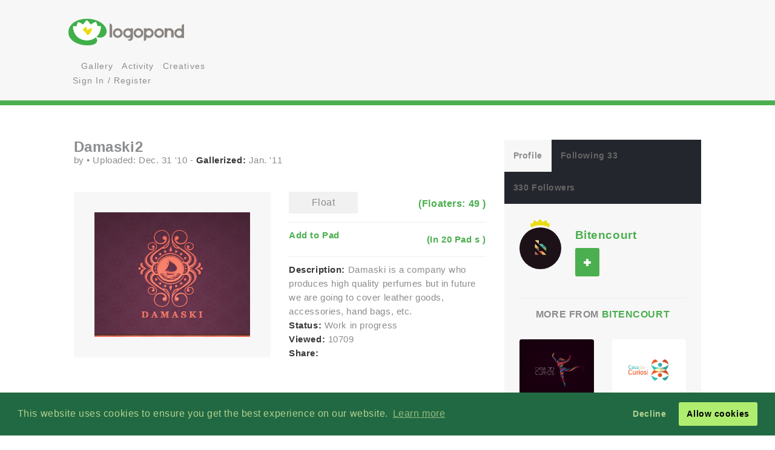

--- FILE ---
content_type: text/html; charset=UTF-8
request_url: https://logopond.com/Bitencourt/showcase/detail/124542
body_size: 9987
content:
<!DOCTYPE HTML PUBLIC "-//W3C//DTD HTML 4.01 Transitional//EN"
"//www.w3.org/TR/html4/loose.dtd">
<html>
	<head>
		<meta charset='utf-8'>
		<meta name="viewport" content="width=device-width, initial-scale=1">
		<meta name="google-site-verification" content="e5nE-5DSpDOKpZyHjcmoOKUbKfu9xg7uGC1D4GbbYi8" />
		<meta property="og:title" content="Damaski2" />
		<meta property="og:image" content="/logos/ec755282dff50585440bd7c9dda46867.png" />
          <meta property="og:description" content="" /> 
		<title>Logopond - Logo, Brand &amp; Identity Inspiration (Damaski2)</title>
		<script src="https://code.jquery.com/jquery-1.12.4.js"></script>
		<script type="text/javascript" src="https://code.jquery.com/ui/1.12.1/jquery-ui.js"></script>
		<script type="text/javascript" src="/assets/js/bootstrap.js"></script>
		<script type="text/javascript" src="/assets/js/mentions.js"></script>
		<script type="text/javascript" src="/assets/js/ajax_request.js"></script>
        		<script src="//m.servedby-buysellads.com/monetization.js" type="text/javascript"></script>

		<script type="text/javascript" src="//s7.addthis.com/js/300/addthis_widget.js#pubid=logopond"></script> 
		<script type="text/javascript">
	(function(){
		var bsa_optimize=document.createElement('script');
		bsa_optimize.type='text/javascript';
		bsa_optimize.async=true;
		bsa_optimize.src='https://cdn4.buysellads.net/pub/logopond.js?'+(new Date()-new Date()%600000);
		(document.getElementsByTagName('head')[0]||document.getElementsByTagName('body')[0]).appendChild(bsa_optimize);
	})();
</script>
        
        
		<link href='/assets/css/overrides.css' rel='stylesheet' media='all'  type='text/css'>
<script src="https://kit.fontawesome.com/e9599bc00c.js"></script>		<link rel="image_src" href="/logos/ec755282dff50585440bd7c9dda46867.png" />
	
     </head>
	<body>
	<script> 
(function(){
  if(typeof _bsa !== 'undefined' && _bsa) {
    _bsa.init('stickybox', 'CK7D4277', 'placement:logopondcom');
    _bsa.init('flexbar', 'CKYDL2QU', 'placement:logopondcom');
  }
})();
</script>
		<header>
			<section class="large-11 medium-10 tween-10 small-10 large-centered medium-centered tween-centered small-centered row">
				<div class="medium-4 mleft tween-12 tleft">
					<h1 class="large-2 medium-12 tween-6 lleft tleft small-12">
						<a href='https://logopond.com/' class="lleft mleft tleft sleft">
							Home
						</a>
					</h1>
					<div id="main_nav" class="large-4 medium-12 tween-6 lleft mclear tleft small-12">
						<ul class="mains">
						<li class="menu lleft mleft tleft sleft">
				<a href="/search">
					<i class="fa fa-search" aria-hidden="true"></i>
				</a>
			</li>
			<li class="lleft mleft tleft sleft navsearch" id="panelThatSlides" style="display:none;">
				<form name="Search" method="GET" action="https://logopond.com/search/" >
					<label id="contentThatFades" class="lleft mleft tleft">
						<input type="text" name="terms" id="search" placeholder="Search..." value="" />
						<input type="hidden" name="searchtype" value="tag" />
					</label>
				</form>
			</li>
			<li class="menu lleft mleft tleft sleft">
				<a href='https://logopond.com/gallery/list/?gallery=featured&filter=' class=" " >
					Gallery
				</a>
			</li>
			<li class="menu lleft mleft tleft sleft">
				<a href='https://logopond.com/activity/list/' class="">
					Activity
				</a>
			</li>
			<li class="menu lleft mleft tleft sleft">
				<a href='https://logopond.com/creatives/list/?filter=all' class="">
					Creatives
				</a>
			</li>
						<li class="menu lleft mleft tleft sleft">
				<a href='https://logopond.com/auth/login'>
					<i class="fa fa-unlock" aria-hidden="true"></i> Sign In / Register
				</a>
							</li>
								</div>
					<div class="mcreatespaceclear tcreatespaceclear screatespaceclear">
					</div>
				</div>
				<div class="tcreatespace">
				</div>
				<div class="large-6 medium-8 lright mright tween-centered">
					
<!-- /8691100/Logopond_S2S_Leaderboard_ROS_ATF -->
<div id="bsa-zone_1578955643228-0_123456" style="z-index:500; text-align:right;"></div>


<div id="carbon-block"></div>

<script>
  fetch(new Request("https://pagead2.googlesyndication.com/pagead/js/adsbygoogle.js", { method: 'HEAD', mode: 'no-cors'})).then(function(response) {
    return true;
  }).catch(function(e) {
    var carbonScript = document.createElement("script");
    carbonScript.src = "//cdn.carbonads.com/carbon.js?serve=CE7DT2QN&placement=logopondcom";
    carbonScript.id = "_carbonads_js";
    document.getElementById("carbon-block").appendChild(carbonScript);
  });
</script>
				</div>
				<div class="clearer ">
				</div>
			</section>
		</header>
		<div class="clearer">
		</div>
		
		<!-- detail squeeze test -->
		
		<div class="detailsqueeze large-centered">
			
			<!--  -->
			
			<section class="large-8 medium-10 tween-10  small-10 large-centered medium-centered tween-centered small-centered">
				<div class="clearer">
									</div>
				
				<!--   -->
				
				<div class="large-8 medium-8 tween-7 small-12 lcolumns mcolumns tcolumns ">
					
     <div class="lcreatespace mcreatespace tcreatespace screatespace">
     </div>
     
     <!-------------------------------------           logo info          ----------------------------------------------------------------->
     
     <div id="logo_info_title" class="pushtop">
         
          <div class="detail_header large-12 medium-12 tween-12 small-12">
               <h2>
                    Damaski2               </h2>
               <p>
                    by
                    <a href="https://logopond.com//profile/" title="">
                                             </a>
                    &bull; Uploaded:
                    Dec. 31 '10                     <!-- gallery -->
                    
                                        - <span class="stardetail "></span>
                    <strong>Gallerized:</strong>
                    Jan. '11                                    </p>
          </div>
          
          <!-------------------------------------           logo display info          ----------------------------------------------------------------->
          
          <div class="large-6 medium-6 tween-12 small-12  lleft lcolumn_left mcolumn_left ">
                
                              <img title="Damaski2" src="/logos/ec755282dff50585440bd7c9dda46867.png" alt="ec755282dff50585440bd7c9dda46867.png" class="swapper at_include" />
               
               <!-------------------------------------        variations        ----------------------------------------------------------------->
               
               <div class="large-12 medium-12 tween-12 small-12   detail_variations row">
                    <div class="row">
                                             </div>
               </div>
          </div>
          
          <!-------------------------------------           logo detail info          ----------------------------------------------------------------->
          
          <div class="large-6 medium-6 tween-12 small-12 lcolumn_right mcolumn_right hook">
               
               <!-- float -->
               
               <div id="float_124542" class="float_124542 row">
               
                              <div class="boat deactive floatondetail" onclick="float(124542, , 's')">
                    <i class="far fa-life-ring" ></i> Float
               </div>
               <a class="txtright lright mright tright sright" href="https://logopond.com//showcase/floaters/124542">
                    <b>(Floaters:
                         49                         )</b>
               </a>
                             
               </div>
                <p class="clearer"></p>
               
               <!-- add to pad -->
               
               <p id="addpad_124542" class="pad row  clearer">
                                        <a href="javascript:void(0)" onclick="showpadlist(124542, )" class="lleft mleft sleft ">
                         <b><i class="fa fa-archive" aria-hidden="true"></i> Add to Pad</b>
                    </a>
                    <a class="txtright lright mright tright sright" href="https://logopond.com//showcase/pads/124542">
                         <b>(In
                              20                              Pad
                              s                              )</b>
                    </a>
                                   <div id="padlistcontainer" class="clearer">
               </div>
               </p>
               
               <!-- description -->
               <p >
                                        <strong>Description:</strong>
                    Damaski is a company who produces high quality perfumes but in future we are going to cover leather goods, accessories, hand bags, etc.                                        
                    <!-- website -->
                    
                                                            <br>
                                        
                    <!-- status -->
                    
                    <strong>Status: </strong>
                    Work in progress                    <br>
                    <strong>Viewed:</strong>
                    10709                    
                    <!-- tags -->
                    
                                        <br>
                    <!-- share -->
                    
                    <strong class="lleft mleft sleft">Share: &nbsp;</strong>
                    <span class="addthis_sharing_toolbox ">
                    </span>
               <div class="clearer">
               </div>
               </p>
          </div>
     </div>
     <div class="lcreatespaceclear mcreatespaceclear tcreatespaceclear screatespaceclear">
     </div>
<div class="commentors pushtop">
          <h3 class="linebehind pushbottom"><span>Lets Discuss</span></h3>
                    <a name="254012">
          </a>
          <div id="s_254012" class="comments good">
               <div class="large-2 medium-3 tween-3 lcolumns mcolumns tcolumns">
                    <a href="https://logopond.com/ori/profile/46015">
                         <img class="gravatar" src="//www.gravatar.com/avatar.php?gravatar_id=d41d8cd98f00b204e9800998ecf8427e&amp;size=75&amp;default=https://logopond.com/img/logopondgravatar.gif&amp;border=fff"  width="75" height="75" />                    </a>
               </div>
               <div class="large-10 lcolumns mcolumns medium-9 tcolumns tween-9">
                    <a class="author_name lleft mleft" href="https://logopond.com/ori/profile/46015">
                         ori                         <small>
                         Dec. 31 '10                          </small>
                    </a>
                    <div class="smaller lleft mleft">
                                             </div>
                    <div class="clearer">
                    </div>
                    <p id="com_254012" class="olderreaders">
                         man. i dont like. I LOVE IT! AWESOME                    </p>
                    <small>
                    <a href="javascript:void(0)" class="lcolumns lright" onclick="insertText('comments', ' @ori ');">Reply</a>
                    </small>
                    <div id="floatcom_254012" class="float_com254012">
                                                  <div class="left mleft tleft sleft">
                              
                               <div class="boatcom deactive floatondetail" onclick="floatcom(254012, , 'icon')">
          <i class="far fa-life-ring"></i></div>
                           
                         </div>
                                                                      </div>
               </div>
               <div class="clearer">
               </div>
          </div>
                    <a name="254019">
          </a>
          <div id="s_254019" class="comments good">
               <div class="large-2 medium-3 tween-3 lcolumns mcolumns tcolumns">
                    <a href="https://logopond.com/LadyGrey/profile/46320">
                         			<div class="featured_crown_site"></div>
		<img class="gravatar" src="https://logopond.com/avatar/46320/NEW_1.png" width="75" height="75"  alt="46320" />                    </a>
               </div>
               <div class="large-10 lcolumns mcolumns medium-9 tcolumns tween-9">
                    <a class="author_name lleft mleft" href="https://logopond.com/LadyGrey/profile/46320">
                         LadyGrey                         <small>
                         Dec. 31 '10                          </small>
                    </a>
                    <div class="smaller lleft mleft">
                                             </div>
                    <div class="clearer">
                    </div>
                    <p id="com_254019" class="olderreaders">
                         This is very delicate work*I like it) very like                    </p>
                    <small>
                    <a href="javascript:void(0)" class="lcolumns lright" onclick="insertText('comments', ' @LadyGrey ');">Reply</a>
                    </small>
                    <div id="floatcom_254019" class="float_com254019">
                                                  <div class="left mleft tleft sleft">
                              
                               <div class="boatcom deactive floatondetail" onclick="floatcom(254019, , 'icon')">
          <i class="far fa-life-ring"></i></div>
                           
                         </div>
                                                                      </div>
               </div>
               <div class="clearer">
               </div>
          </div>
                    <a name="254020">
          </a>
          <div id="s_254020" class="comments good">
               <div class="large-2 medium-3 tween-3 lcolumns mcolumns tcolumns">
                    <a href="https://logopond.com/bitencourt/profile/27699">
                         			<div class="featured_crown_site"></div>
		<img class="gravatar" src="https://logopond.com/avatar/27699/Breno5.jpg" width="75" height="75"  alt="27699" />                    </a>
               </div>
               <div class="large-10 lcolumns mcolumns medium-9 tcolumns tween-9">
                    <a class="author_name lleft mleft" href="https://logopond.com/bitencourt/profile/27699">
                         bitencourt                         <small>
                         Dec. 31 '10                          </small>
                    </a>
                    <div class="smaller lleft mleft">
                                             </div>
                    <div class="clearer">
                    </div>
                    <p id="com_254020" class="olderreaders">
                         Thanks a lot thisGuy and LadyGrey! I'm glad you like that! :)                    </p>
                    <small>
                    <a href="javascript:void(0)" class="lcolumns lright" onclick="insertText('comments', ' @bitencourt ');">Reply</a>
                    </small>
                    <div id="floatcom_254020" class="float_com254020">
                                                  <div class="left mleft tleft sleft">
                              
                               <div class="boatcom deactive floatondetail" onclick="floatcom(254020, , 'icon')">
          <i class="far fa-life-ring"></i></div>
                           
                         </div>
                                                                      </div>
               </div>
               <div class="clearer">
               </div>
          </div>
                    <a name="254027">
          </a>
          <div id="s_254027" class="comments good">
               <div class="large-2 medium-3 tween-3 lcolumns mcolumns tcolumns">
                    <a href="https://logopond.com/brandsimplicity/profile/5359">
                         			<div class="featured_crown_site"></div>
		<img class="gravatar" src="https://logopond.com/avatar/5359/mylogosmllpond.jpg" width="75" height="75"  alt="5359" />                    </a>
               </div>
               <div class="large-10 lcolumns mcolumns medium-9 tcolumns tween-9">
                    <a class="author_name lleft mleft" href="https://logopond.com/brandsimplicity/profile/5359">
                         brandsimplicity                         <small>
                         Dec. 31 '10                          </small>
                    </a>
                    <div class="smaller lleft mleft">
                                             </div>
                    <div class="clearer">
                    </div>
                    <p id="com_254027" class="olderreaders">
                         Breno, this one is stunning:)                    </p>
                    <small>
                    <a href="javascript:void(0)" class="lcolumns lright" onclick="insertText('comments', ' @brandsimplicity ');">Reply</a>
                    </small>
                    <div id="floatcom_254027" class="float_com254027">
                                                  <div class="left mleft tleft sleft">
                              
                               <div class="boatcom deactive floatondetail" onclick="floatcom(254027, , 'icon')">
          <i class="far fa-life-ring"></i></div>
                           
                         </div>
                                                                      </div>
               </div>
               <div class="clearer">
               </div>
          </div>
                    <a name="254041">
          </a>
          <div id="s_254041" class="comments good">
               <div class="large-2 medium-3 tween-3 lcolumns mcolumns tcolumns">
                    <a href="https://logopond.com/bitencourt/profile/27699">
                         			<div class="featured_crown_site"></div>
		<img class="gravatar" src="https://logopond.com/avatar/27699/Breno5.jpg" width="75" height="75"  alt="27699" />                    </a>
               </div>
               <div class="large-10 lcolumns mcolumns medium-9 tcolumns tween-9">
                    <a class="author_name lleft mleft" href="https://logopond.com/bitencourt/profile/27699">
                         bitencourt                         <small>
                         Jan. 01 '11                          </small>
                    </a>
                    <div class="smaller lleft mleft">
                                             </div>
                    <div class="clearer">
                    </div>
                    <p id="com_254041" class="olderreaders">
                         Thanks Marchinko, I'm glad you like it :)                    </p>
                    <small>
                    <a href="javascript:void(0)" class="lcolumns lright" onclick="insertText('comments', ' @bitencourt ');">Reply</a>
                    </small>
                    <div id="floatcom_254041" class="float_com254041">
                                                  <div class="left mleft tleft sleft">
                              
                               <div class="boatcom deactive floatondetail" onclick="floatcom(254041, , 'icon')">
          <i class="far fa-life-ring"></i></div>
                           
                         </div>
                                                                      </div>
               </div>
               <div class="clearer">
               </div>
          </div>
                    <a name="254046">
          </a>
          <div id="s_254046" class="comments good">
               <div class="large-2 medium-3 tween-3 lcolumns mcolumns tcolumns">
                    <a href="https://logopond.com/leonardoprause/profile/45881">
                         <img class="gravatar" src="https://logopond.com/avatar/45881/mylogo.jpg" width="75" height="75"  alt="45881" />                    </a>
               </div>
               <div class="large-10 lcolumns mcolumns medium-9 tcolumns tween-9">
                    <a class="author_name lleft mleft" href="https://logopond.com/leonardoprause/profile/45881">
                         leonardoprause                         <small>
                         Jan. 01 '11                          </small>
                    </a>
                    <div class="smaller lleft mleft">
                                             </div>
                    <div class="clearer">
                    </div>
                    <p id="com_254046" class="olderreaders">
                         very delicate, I liked! congrats Breno                    </p>
                    <small>
                    <a href="javascript:void(0)" class="lcolumns lright" onclick="insertText('comments', ' @leonardoprause ');">Reply</a>
                    </small>
                    <div id="floatcom_254046" class="float_com254046">
                                                  <div class="left mleft tleft sleft">
                              
                               <div class="boatcom deactive floatondetail" onclick="floatcom(254046, , 'icon')">
          <i class="far fa-life-ring"></i></div>
                           
                         </div>
                                                                      </div>
               </div>
               <div class="clearer">
               </div>
          </div>
                    <a name="254117">
          </a>
          <div id="s_254117" class="comments good">
               <div class="large-2 medium-3 tween-3 lcolumns mcolumns tcolumns">
                    <a href="https://logopond.com/sbj/profile/28887">
                         <img class="gravatar" src="https://logopond.com/avatar/28887/sbj-icon-png.png" width="75" height="75"  alt="28887" />                    </a>
               </div>
               <div class="large-10 lcolumns mcolumns medium-9 tcolumns tween-9">
                    <a class="author_name lleft mleft" href="https://logopond.com/sbj/profile/28887">
                         sbj                         <small>
                         Jan. 02 '11                          </small>
                    </a>
                    <div class="smaller lleft mleft">
                                             </div>
                    <div class="clearer">
                    </div>
                    <p id="com_254117" class="olderreaders">
                         like the details :)                    </p>
                    <small>
                    <a href="javascript:void(0)" class="lcolumns lright" onclick="insertText('comments', ' @sbj ');">Reply</a>
                    </small>
                    <div id="floatcom_254117" class="float_com254117">
                                                  <div class="left mleft tleft sleft">
                              
                               <div class="boatcom deactive floatondetail" onclick="floatcom(254117, , 'icon')">
          <i class="far fa-life-ring"></i></div>
                           
                         </div>
                                                                      </div>
               </div>
               <div class="clearer">
               </div>
          </div>
                    <a name="254698">
          </a>
          <div id="s_254698" class="comments good">
               <div class="large-2 medium-3 tween-3 lcolumns mcolumns tcolumns">
                    <a href="https://logopond.com/bitencourt/profile/27699">
                         			<div class="featured_crown_site"></div>
		<img class="gravatar" src="https://logopond.com/avatar/27699/Breno5.jpg" width="75" height="75"  alt="27699" />                    </a>
               </div>
               <div class="large-10 lcolumns mcolumns medium-9 tcolumns tween-9">
                    <a class="author_name lleft mleft" href="https://logopond.com/bitencourt/profile/27699">
                         bitencourt                         <small>
                         Jan. 06 '11                          </small>
                    </a>
                    <div class="smaller lleft mleft">
                                             </div>
                    <div class="clearer">
                    </div>
                    <p id="com_254698" class="olderreaders">
                         Thanks guys! :)                    </p>
                    <small>
                    <a href="javascript:void(0)" class="lcolumns lright" onclick="insertText('comments', ' @bitencourt ');">Reply</a>
                    </small>
                    <div id="floatcom_254698" class="float_com254698">
                                                  <div class="left mleft tleft sleft">
                              
                               <div class="boatcom deactive floatondetail" onclick="floatcom(254698, , 'icon')">
          <i class="far fa-life-ring"></i></div>
                           
                         </div>
                                                                      </div>
               </div>
               <div class="clearer">
               </div>
          </div>
                    <a name="254700">
          </a>
          <div id="s_254700" class="comments good">
               <div class="large-2 medium-3 tween-3 lcolumns mcolumns tcolumns">
                    <a href="https://logopond.com/milou/profile/21710">
                         			<div class="featured_crown_site"></div>
		<img class="gravatar" src="https://logopond.com/avatar/21710/av2.png" width="75" height="75"  alt="21710" />                    </a>
               </div>
               <div class="large-10 lcolumns mcolumns medium-9 tcolumns tween-9">
                    <a class="author_name lleft mleft" href="https://logopond.com/milou/profile/21710">
                         milou                         <small>
                         Jan. 06 '11                          </small>
                    </a>
                    <div class="smaller lleft mleft">
                                             </div>
                    <div class="clearer">
                    </div>
                    <p id="com_254700" class="olderreaders">
                         Breno is in the house.                    </p>
                    <small>
                    <a href="javascript:void(0)" class="lcolumns lright" onclick="insertText('comments', ' @milou ');">Reply</a>
                    </small>
                    <div id="floatcom_254700" class="float_com254700">
                                                  <div class="left mleft tleft sleft">
                              
                               <div class="boatcom deactive floatondetail" onclick="floatcom(254700, , 'icon')">
          <i class="far fa-life-ring"></i></div>
                           
                         </div>
                                                                      </div>
               </div>
               <div class="clearer">
               </div>
          </div>
                    <a name="254704">
          </a>
          <div id="s_254704" class="comments good">
               <div class="large-2 medium-3 tween-3 lcolumns mcolumns tcolumns">
                    <a href="https://logopond.com/lumo/profile/35726">
                         <img class="gravatar" src="https://logopond.com/avatar/35726/avater.png" width="75" height="75"  alt="35726" />                    </a>
               </div>
               <div class="large-10 lcolumns mcolumns medium-9 tcolumns tween-9">
                    <a class="author_name lleft mleft" href="https://logopond.com/lumo/profile/35726">
                         lumo                         <small>
                         Jan. 06 '11                          </small>
                    </a>
                    <div class="smaller lleft mleft">
                                             </div>
                    <div class="clearer">
                    </div>
                    <p id="com_254704" class="olderreaders">
                         spot on.                    </p>
                    <small>
                    <a href="javascript:void(0)" class="lcolumns lright" onclick="insertText('comments', ' @lumo ');">Reply</a>
                    </small>
                    <div id="floatcom_254704" class="float_com254704">
                                                  <div class="left mleft tleft sleft">
                              
                               <div class="boatcom deactive floatondetail" onclick="floatcom(254704, , 'icon')">
          <i class="far fa-life-ring"></i></div>
                           
                         </div>
                                                                      </div>
               </div>
               <div class="clearer">
               </div>
          </div>
                    <a name="254748">
          </a>
          <div id="s_254748" class="comments good">
               <div class="large-2 medium-3 tween-3 lcolumns mcolumns tcolumns">
                    <a href="https://logopond.com/bitencourt/profile/27699">
                         			<div class="featured_crown_site"></div>
		<img class="gravatar" src="https://logopond.com/avatar/27699/Breno5.jpg" width="75" height="75"  alt="27699" />                    </a>
               </div>
               <div class="large-10 lcolumns mcolumns medium-9 tcolumns tween-9">
                    <a class="author_name lleft mleft" href="https://logopond.com/bitencourt/profile/27699">
                         bitencourt                         <small>
                         Jan. 06 '11                          </small>
                    </a>
                    <div class="smaller lleft mleft">
                                             </div>
                    <div class="clearer">
                    </div>
                    <p id="com_254748" class="olderreaders">
                         Thanks James and Milosz :) - This proposal needs some feedback, please guys.                    </p>
                    <small>
                    <a href="javascript:void(0)" class="lcolumns lright" onclick="insertText('comments', ' @bitencourt ');">Reply</a>
                    </small>
                    <div id="floatcom_254748" class="float_com254748">
                                                  <div class="left mleft tleft sleft">
                              
                               <div class="boatcom deactive floatondetail" onclick="floatcom(254748, , 'icon')">
          <i class="far fa-life-ring"></i></div>
                           
                         </div>
                                                                      </div>
               </div>
               <div class="clearer">
               </div>
          </div>
                    <a name="254850">
          </a>
          <div id="s_254850" class="comments good">
               <div class="large-2 medium-3 tween-3 lcolumns mcolumns tcolumns">
                    <a href="https://logopond.com/Rokac/profile/26493">
                         			<div class="featured_crown_site"></div>
		<img class="gravatar" src="https://logopond.com/avatar/26493/Rokac_Logo_Update_Avatar.png" width="75" height="75"  alt="26493" />                    </a>
               </div>
               <div class="large-10 lcolumns mcolumns medium-9 tcolumns tween-9">
                    <a class="author_name lleft mleft" href="https://logopond.com/Rokac/profile/26493">
                         Rokac                         <small>
                         Jan. 07 '11                          </small>
                    </a>
                    <div class="smaller lleft mleft">
                                             </div>
                    <div class="clearer">
                    </div>
                    <p id="com_254850" class="olderreaders">
                         Very nice solution Breno. I prefer this version.                     </p>
                    <small>
                    <a href="javascript:void(0)" class="lcolumns lright" onclick="insertText('comments', ' @Rokac ');">Reply</a>
                    </small>
                    <div id="floatcom_254850" class="float_com254850">
                                                  <div class="left mleft tleft sleft">
                              
                               <div class="boatcom deactive floatondetail" onclick="floatcom(254850, , 'icon')">
          <i class="far fa-life-ring"></i></div>
                           
                         </div>
                                                                      </div>
               </div>
               <div class="clearer">
               </div>
          </div>
                    <a name="254904">
          </a>
          <div id="s_254904" class="comments good">
               <div class="large-2 medium-3 tween-3 lcolumns mcolumns tcolumns">
                    <a href="https://logopond.com/bitencourt/profile/27699">
                         			<div class="featured_crown_site"></div>
		<img class="gravatar" src="https://logopond.com/avatar/27699/Breno5.jpg" width="75" height="75"  alt="27699" />                    </a>
               </div>
               <div class="large-10 lcolumns mcolumns medium-9 tcolumns tween-9">
                    <a class="author_name lleft mleft" href="https://logopond.com/bitencourt/profile/27699">
                         bitencourt                         <small>
                         Jan. 07 '11                          </small>
                    </a>
                    <div class="smaller lleft mleft">
                                             </div>
                    <div class="clearer">
                    </div>
                    <p id="com_254904" class="olderreaders">
                         Thanks Roko! :)                    </p>
                    <small>
                    <a href="javascript:void(0)" class="lcolumns lright" onclick="insertText('comments', ' @bitencourt ');">Reply</a>
                    </small>
                    <div id="floatcom_254904" class="float_com254904">
                                                  <div class="left mleft tleft sleft">
                              
                               <div class="boatcom deactive floatondetail" onclick="floatcom(254904, , 'icon')">
          <i class="far fa-life-ring"></i></div>
                           
                         </div>
                                                                      </div>
               </div>
               <div class="clearer">
               </div>
          </div>
                    <a name="254905">
          </a>
          <div id="s_254905" class="comments good">
               <div class="large-2 medium-3 tween-3 lcolumns mcolumns tcolumns">
                    <a href="https://logopond.com/AlexWende/profile/8274">
                         			<div class="featured_crown_site"></div>
		<img class="gravatar" src="https://logopond.com/avatar/8274/AlexWende_4.gif" width="75" height="75"  alt="8274" />                    </a>
               </div>
               <div class="large-10 lcolumns mcolumns medium-9 tcolumns tween-9">
                    <a class="author_name lleft mleft" href="https://logopond.com/AlexWende/profile/8274">
                         AlexWende                         <small>
                         Jan. 07 '11                          </small>
                    </a>
                    <div class="smaller lleft mleft">
                                             </div>
                    <div class="clearer">
                    </div>
                    <p id="com_254905" class="olderreaders">
                         wow man, your stuff is amazing lately! I prefer this one :)                    </p>
                    <small>
                    <a href="javascript:void(0)" class="lcolumns lright" onclick="insertText('comments', ' @AlexWende ');">Reply</a>
                    </small>
                    <div id="floatcom_254905" class="float_com254905">
                                                  <div class="left mleft tleft sleft">
                              
                               <div class="boatcom deactive floatondetail" onclick="floatcom(254905, , 'icon')">
          <i class="far fa-life-ring"></i></div>
                           
                         </div>
                                                                      </div>
               </div>
               <div class="clearer">
               </div>
          </div>
                    <a name="254914">
          </a>
          <div id="s_254914" class="comments good">
               <div class="large-2 medium-3 tween-3 lcolumns mcolumns tcolumns">
                    <a href="https://logopond.com/bitencourt/profile/27699">
                         			<div class="featured_crown_site"></div>
		<img class="gravatar" src="https://logopond.com/avatar/27699/Breno5.jpg" width="75" height="75"  alt="27699" />                    </a>
               </div>
               <div class="large-10 lcolumns mcolumns medium-9 tcolumns tween-9">
                    <a class="author_name lleft mleft" href="https://logopond.com/bitencourt/profile/27699">
                         bitencourt                         <small>
                         Jan. 07 '11                          </small>
                    </a>
                    <div class="smaller lleft mleft">
                                             </div>
                    <div class="clearer">
                    </div>
                    <p id="com_254914" class="olderreaders">
                         Thanks Alex! means a lot!                    </p>
                    <small>
                    <a href="javascript:void(0)" class="lcolumns lright" onclick="insertText('comments', ' @bitencourt ');">Reply</a>
                    </small>
                    <div id="floatcom_254914" class="float_com254914">
                                                  <div class="left mleft tleft sleft">
                              
                               <div class="boatcom deactive floatondetail" onclick="floatcom(254914, , 'icon')">
          <i class="far fa-life-ring"></i></div>
                           
                         </div>
                                                                      </div>
               </div>
               <div class="clearer">
               </div>
          </div>
                    <a name="255177">
          </a>
          <div id="s_255177" class="comments good">
               <div class="large-2 medium-3 tween-3 lcolumns mcolumns tcolumns">
                    <a href="https://logopond.com/hertzpectiv/profile/40061">
                         <img class="gravatar" src="https://logopond.com/avatar/40061/hw_logo_avatar.jpg" width="75" height="75"  alt="40061" />                    </a>
               </div>
               <div class="large-10 lcolumns mcolumns medium-9 tcolumns tween-9">
                    <a class="author_name lleft mleft" href="https://logopond.com/hertzpectiv/profile/40061">
                         hertzpectiv                         <small>
                         Jan. 10 '11                          </small>
                    </a>
                    <div class="smaller lleft mleft">
                                             </div>
                    <div class="clearer">
                    </div>
                    <p id="com_255177" class="olderreaders">
                         high quality indeed                    </p>
                    <small>
                    <a href="javascript:void(0)" class="lcolumns lright" onclick="insertText('comments', ' @hertzpectiv ');">Reply</a>
                    </small>
                    <div id="floatcom_255177" class="float_com255177">
                                                  <div class="left mleft tleft sleft">
                              
                               <div class="boatcom deactive floatondetail" onclick="floatcom(255177, , 'icon')">
          <i class="far fa-life-ring"></i></div>
                           
                         </div>
                                                                      </div>
               </div>
               <div class="clearer">
               </div>
          </div>
                    <a name="255265">
          </a>
          <div id="s_255265" class="comments good">
               <div class="large-2 medium-3 tween-3 lcolumns mcolumns tcolumns">
                    <a href="https://logopond.com/bitencourt/profile/27699">
                         			<div class="featured_crown_site"></div>
		<img class="gravatar" src="https://logopond.com/avatar/27699/Breno5.jpg" width="75" height="75"  alt="27699" />                    </a>
               </div>
               <div class="large-10 lcolumns mcolumns medium-9 tcolumns tween-9">
                    <a class="author_name lleft mleft" href="https://logopond.com/bitencourt/profile/27699">
                         bitencourt                         <small>
                         Jan. 11 '11                          </small>
                    </a>
                    <div class="smaller lleft mleft">
                                             </div>
                    <div class="clearer">
                    </div>
                    <p id="com_255265" class="olderreaders">
                         Thanks, that means a lot Hertz! :)                    </p>
                    <small>
                    <a href="javascript:void(0)" class="lcolumns lright" onclick="insertText('comments', ' @bitencourt ');">Reply</a>
                    </small>
                    <div id="floatcom_255265" class="float_com255265">
                                                  <div class="left mleft tleft sleft">
                              
                               <div class="boatcom deactive floatondetail" onclick="floatcom(255265, , 'icon')">
          <i class="far fa-life-ring"></i></div>
                           
                         </div>
                                                                      </div>
               </div>
               <div class="clearer">
               </div>
          </div>
                    <a name="256616">
          </a>
          <div id="s_256616" class="comments good">
               <div class="large-2 medium-3 tween-3 lcolumns mcolumns tcolumns">
                    <a href="https://logopond.com/barbararocas/profile/47258">
                         <img class="gravatar" src="https://logopond.com/avatar/47258/892055532ab0162eb760ba3a9dc1aef2.png" width="75" height="75"  alt="47258" />                    </a>
               </div>
               <div class="large-10 lcolumns mcolumns medium-9 tcolumns tween-9">
                    <a class="author_name lleft mleft" href="https://logopond.com/barbararocas/profile/47258">
                         barbararocas                         <small>
                         Jan. 19 '11                          </small>
                    </a>
                    <div class="smaller lleft mleft">
                                             </div>
                    <div class="clearer">
                    </div>
                    <p id="com_256616" class="olderreaders">
                         Totally seeing this on leather goods :) Such a nice design.                    </p>
                    <small>
                    <a href="javascript:void(0)" class="lcolumns lright" onclick="insertText('comments', ' @barbararocas ');">Reply</a>
                    </small>
                    <div id="floatcom_256616" class="float_com256616">
                                                  <div class="left mleft tleft sleft">
                              
                               <div class="boatcom deactive floatondetail" onclick="floatcom(256616, , 'icon')">
          <i class="far fa-life-ring"></i></div>
                           
                         </div>
                                                                      </div>
               </div>
               <div class="clearer">
               </div>
          </div>
                    <a name="256702">
          </a>
          <div id="s_256702" class="comments good">
               <div class="large-2 medium-3 tween-3 lcolumns mcolumns tcolumns">
                    <a href="https://logopond.com/bitencourt/profile/27699">
                         			<div class="featured_crown_site"></div>
		<img class="gravatar" src="https://logopond.com/avatar/27699/Breno5.jpg" width="75" height="75"  alt="27699" />                    </a>
               </div>
               <div class="large-10 lcolumns mcolumns medium-9 tcolumns tween-9">
                    <a class="author_name lleft mleft" href="https://logopond.com/bitencourt/profile/27699">
                         bitencourt                         <small>
                         Jan. 20 '11                          </small>
                    </a>
                    <div class="smaller lleft mleft">
                                             </div>
                    <div class="clearer">
                    </div>
                    <p id="com_256702" class="olderreaders">
                         Thanks Barbara! :)                    </p>
                    <small>
                    <a href="javascript:void(0)" class="lcolumns lright" onclick="insertText('comments', ' @bitencourt ');">Reply</a>
                    </small>
                    <div id="floatcom_256702" class="float_com256702">
                                                  <div class="left mleft tleft sleft">
                              
                               <div class="boatcom deactive floatondetail" onclick="floatcom(256702, , 'icon')">
          <i class="far fa-life-ring"></i></div>
                           
                         </div>
                                                                      </div>
               </div>
               <div class="clearer">
               </div>
          </div>
                    <a name="290334">
          </a>
          <div id="s_290334" class="comments good">
               <div class="large-2 medium-3 tween-3 lcolumns mcolumns tcolumns">
                    <a href="https://logopond.com/hitbyreindeer/profile/21289">
                         <img class="gravatar" src="https://logopond.com/avatar/21289/reno-gif-animado-20s.gif" width="75" height="75"  alt="21289" />                    </a>
               </div>
               <div class="large-10 lcolumns mcolumns medium-9 tcolumns tween-9">
                    <a class="author_name lleft mleft" href="https://logopond.com/hitbyreindeer/profile/21289">
                         hitbyreindeer                         <small>
                         Jul. 15 '11                          </small>
                    </a>
                    <div class="smaller lleft mleft">
                                             </div>
                    <div class="clearer">
                    </div>
                    <p id="com_290334" class="olderreaders">
                         wonderful design, you can see class in every detail :)                    </p>
                    <small>
                    <a href="javascript:void(0)" class="lcolumns lright" onclick="insertText('comments', ' @hitbyreindeer ');">Reply</a>
                    </small>
                    <div id="floatcom_290334" class="float_com290334">
                                                  <div class="left mleft tleft sleft">
                              
                               <div class="boatcom deactive floatondetail" onclick="floatcom(290334, , 'icon')">
          <i class="far fa-life-ring"></i></div>
                           
                         </div>
                                                                      </div>
               </div>
               <div class="clearer">
               </div>
          </div>
                    <div id="results">
          </div>
                    <p class="reg_com large-8 medium-8 small-8 large-centered medium-centered small-centered">
               Please login/signup to make a comment, registration is easy
          </p>
          <div class="large-8 medium-8 tween-8 small-12 large-centered medium-centered tween-centered small-centered">
               <div class="large-5 medium-5 tween-5 small-12 lleft mleft tleft sleft ">
                    <a href="/auth/login" class="button"> Sign in </a>
               </div>
               <div class="screatespaceclear">
               </div>
               <div class="large-5 medium-5 tween-5 small-12 lright mright tright sright">
                    <a href="/auth/signup" class="button" title="Login">Sign Up</a>
               </div>
          </div>
          <div class="clearpx">
          </div>
               </div>
				</div>
				
				<!--   -->
				
				<div class="large-4 medium-4 tween-5 small-12 lcolumns mcolumns tcolumns">
					
<div class="lcreatespace mcreatespace tcreatespace screatespace">
		</div>
		<div class="pushtop">
			<ul class="tabs">
				<li>
					<a class="large-4" href='#tab1'>
						Profile
					</a>
				</li>
				<li>
					<a class="large-4" href='#tab2'>
						Following 33					</a>
				</li>
				<li>
					<a class="large-4" href='#tab3'>
						330 Followers					</a>
				</li>
			</ul>
			<div id="wrap">
				<div id='tab1'>
					<div class="large-4 medium-3 tween-3 small-3 lleft mleft tleft sleft">
						<a href="https://logopond.com/Bitencourt/profile/27699" title="Bitencourt">
														<div class="featured_crown_site">
							</div>
														<img class="gravatar" src="https://logopond.com/avatar/27699/Breno5.jpg" width="100%" height="100%"  alt="27699" />						</a>
					</div>
					<div class="large-7 medium-8 tween-8 small-8 lright mright tright sright">
						<h3>
							<a href="https://logopond.com/Bitencourt/profile/27699" title="Bitencourt">
								Bitencourt							</a>
							<br>
							<p class="lcolumn_left">
												<span id="id_27699">
				<a href="javascript:void(0)" class="button  favsmallfollow" onclick="follow(27699,  , 'follow', 'small')">Follow</a>
				</span>
										</p>
							<p class="lleft">
															</p>
						</h3>
					</div>
					<div class="lclear mclear tclear sclear">
					</div>
					
					<!-------------------------------------	          more from user         ----------------------------------------------------------------->
					
										<div class="row linetop">
						<h4 class="center_text pushbottom">More from
							<a href="https://logopond.com/Bitencourt/profile/27699" title="Bitencourt">
								Bitencourt							</a>
						</h4>
						
						<!-- set up left right more from user -->
						
						<ul id="detail_more_logos" class="row">
														<li class="large-6 medium-6 tween-6 small-6 lcolumns mcolumns tcolumns scolumns ">
								<a href="https://logopond.com/Bitencourt/showcase/detail/130480" title="Casa dei Curiosi" class="logo_image_a">
									<img src="/logos/61e19a7f53cc2d3b56d94aa37f142aa2.png" alt="Casa dei Curiosi" width="100%" />
								</a>
							</li>
														<li class="large-6 medium-6 tween-6 small-6 lcolumns mcolumns tcolumns scolumns ">
								<a href="https://logopond.com/Bitencourt/showcase/detail/130476" title="Casa dei Curiosi2" class="logo_image_a">
									<img src="/logos/ca55a270568a1de5578e99213d50f78c.png" alt="Casa dei Curiosi2" width="100%" />
								</a>
							</li>
														<li class="large-6 medium-6 tween-6 small-6 lcolumns mcolumns tcolumns scolumns ">
								<a href="https://logopond.com/Bitencourt/showcase/detail/123306" title="Anna's Choice" class="logo_image_a">
									<img src="/logos/41ebd98fe827fc4aeedae8be902c096b.png" alt="Anna's Choice" width="100%" />
								</a>
							</li>
														<li class="large-6 medium-6 tween-6 small-6 lcolumns mcolumns tcolumns scolumns ">
								<a href="https://logopond.com/Bitencourt/showcase/detail/129706" title="Casa dei Curiosi" class="logo_image_a">
									<img src="/logos/0dcd75316f7db8b04b1f8ae8dafd9e94.png" alt="Casa dei Curiosi" width="100%" />
								</a>
							</li>
														<li class="large-6 medium-6 tween-6 small-6 lcolumns mcolumns tcolumns scolumns ">
								<a href="https://logopond.com/Bitencourt/showcase/detail/124383" title="Damaski" class="logo_image_a">
									<img src="/logos/5673b33567add182fba8d9886569afe6.png" alt="Damaski" width="100%" />
								</a>
							</li>
														<li class="large-6 medium-6 tween-6 small-6 lcolumns mcolumns tcolumns scolumns ">
								<a href="https://logopond.com/Bitencourt/showcase/detail/129504" title="EXPERIA" class="logo_image_a">
									<img src="/logos/4093c57cecc38360ea2df48e8fba3d59.png" alt="EXPERIA" width="100%" />
								</a>
							</li>
													</ul>
						<div class="clear">
						</div>
											</div>
					<div class="row linetop">
						<div align="center" id="div-gpt-ad-300x250" class="detail_side thide shide pushtop">
							<!-- /8691100/Logopond_S2S_RightRail -->
<div id=bsa-zone_1578955737439-8_123456></div>
						</div>
					</div>
				</div>
				<div id='tab2'>
					<ul class="favuserlist">
		<li class="row">
		<a href="https://logopond.com/Fogra/profile/10018" class="block">
		<div class="left"> 
			<img class="gravatar" src="https://logopond.com/avatar/10018/SOG_logo_avatar_lp.jpg" width="35" height="35"  alt="10018" />		</div>
		<div class="name left push-1">
			Fogra		</div>
		</a>
	</li>
		<li class="row">
		<a href="https://logopond.com/serhos/profile/8312" class="block">
		<div class="left"> 
			<img class="gravatar" src="https://logopond.com/avatar/8312/Sh_logo.png" width="35" height="35"  alt="8312" />		</div>
		<div class="name left push-1">
			serhos		</div>
		</a>
	</li>
		<li class="row">
		<a href="https://logopond.com/Rincon/profile/23916" class="block">
		<div class="left"> 
			<img class="gravatar" src="https://logopond.com/avatar/23916/Rincon.png" width="35" height="35"  alt="23916" />		</div>
		<div class="name left push-1">
			Rincon		</div>
		</a>
	</li>
		<li class="row">
		<a href="https://logopond.com/LogoBoom/profile/9622" class="block">
		<div class="left"> 
			<img class="gravatar" src="https://logopond.com/avatar/9622/LoGoBoom_icon.jpg" width="35" height="35"  alt="9622" />		</div>
		<div class="name left push-1">
			LogoBoom		</div>
		</a>
	</li>
		<li class="row">
		<a href="https://logopond.com/milou/profile/21710" class="block">
		<div class="left"> 
			<img class="gravatar" src="https://logopond.com/avatar/21710/av2.png" width="35" height="35"  alt="21710" />		</div>
		<div class="name left push-1">
			milou		</div>
		</a>
	</li>
		<li class="row">
		<a href="https://logopond.com/Gal/profile/35527" class="block">
		<div class="left"> 
			<img class="gravatar" src="https://logopond.com/avatar/35527/15.png" width="35" height="35"  alt="35527" />		</div>
		<div class="name left push-1">
			Gal		</div>
		</a>
	</li>
		<li class="row">
		<a href="https://logopond.com/LOGOPED/profile/6668" class="block">
		<div class="left"> 
			<img class="gravatar" src="https://logopond.com/avatar/6668/znak.png" width="35" height="35"  alt="6668" />		</div>
		<div class="name left push-1">
			LOGOPED		</div>
		</a>
	</li>
		<li class="row">
		<a href="https://logopond.com/sbdesign/profile/17648" class="block">
		<div class="left"> 
			<img class="gravatar" src="https://logopond.com/avatar/17648/sb_mono.png" width="35" height="35"  alt="17648" />		</div>
		<div class="name left push-1">
			sbdesign		</div>
		</a>
	</li>
	</ul>
<!--   -->
<div class="lcreatespaceclear mcreatespaceclear tcreatespaceclear screatespaceclear"></div> 
<!--   -->
<div class="">
<a href="https://logopond.com/Bitencourt/profile/following/27699" class="button subprofiles large-6 medium-6 tween-6 small-6">More</a></div>				</div>
				<div id='tab3'>
					<ul class="favuserlist">
		<li class="row">
		<a href="https://logopond.com/ArashFeili/profile/161834" class="block">
		<div class="left"> 
			<img class="gravatar" src="//www.gravatar.com/avatar.php?gravatar_id=d41d8cd98f00b204e9800998ecf8427e&amp;size=35&amp;default=https://logopond.com/img/logopondgravatar.gif&amp;border=fff"  width="35" height="35" />		</div>
		<div class="name left push-1">
			ArashFeili		</div>
		</a>
	</li>
		<li class="row">
		<a href="https://logopond.com/calvinmiguel/profile/101031" class="block">
		<div class="left"> 
			<img class="gravatar" src="//www.gravatar.com/avatar.php?gravatar_id=d41d8cd98f00b204e9800998ecf8427e&amp;size=35&amp;default=https://logopond.com/img/logopondgravatar.gif&amp;border=fff"  width="35" height="35" />		</div>
		<div class="name left push-1">
			calvinmiguel		</div>
		</a>
	</li>
		<li class="row">
		<a href="https://logopond.com/pixies/profile/224681" class="block">
		<div class="left"> 
			<img class="gravatar" src="https://logopond.com/avatar/224681/pixiesparapng.png" width="35" height="35"  alt="224681" />		</div>
		<div class="name left push-1">
			pixies		</div>
		</a>
	</li>
		<li class="row">
		<a href="https://logopond.com/Lutsdesign/profile/399567" class="block">
		<div class="left"> 
			<img class="gravatar" src="https://logopond.com/avatar/399567/lutslogo.png" width="35" height="35"  alt="399567" />		</div>
		<div class="name left push-1">
			Lutsdesign		</div>
		</a>
	</li>
		<li class="row">
		<a href="https://logopond.com/kugelis/profile/10638" class="block">
		<div class="left"> 
			<img class="gravatar" src="https://logopond.com/avatar/10638/avataras.png" width="35" height="35"  alt="10638" />		</div>
		<div class="name left push-1">
			kugelis		</div>
		</a>
	</li>
		<li class="row">
		<a href="https://logopond.com/SamDeMastrie/profile/48996" class="block">
		<div class="left"> 
			<img class="gravatar" src="https://logopond.com/avatar/48996/logopond-avatar.png" width="35" height="35"  alt="48996" />		</div>
		<div class="name left push-1">
			SamDeMastrie		</div>
		</a>
	</li>
		<li class="row">
		<a href="https://logopond.com/gardendesign/profile/347257" class="block">
		<div class="left"> 
			<img class="gravatar" src="https://logopond.com/avatar/347257/garden_design_at_marhabagarden.com.png" width="35" height="35"  alt="347257" />		</div>
		<div class="name left push-1">
			gardendesign		</div>
		</a>
	</li>
		<li class="row">
		<a href="https://logopond.com/Scismatica/profile/68076" class="block">
		<div class="left"> 
			<img class="gravatar" src="https://logopond.com/avatar/68076/scmt_logo12_avatar.png" width="35" height="35"  alt="68076" />		</div>
		<div class="name left push-1">
			Scismatica		</div>
		</a>
	</li>
	</ul>

<!--   -->
<div class="lcreatespaceclear mcreatespaceclear tcreatespaceclear screatespaceclear"></div> 
<!--   -->
<div class="">
<a href="https://logopond.com/Bitencourt/profile/followers/27699" class="button subprofiles large-6 medium-6 tween-6 small-6">More</a></div>				</div>
			</div>
		</div>
				</div>
			</section>
			
			<!-- detail squeeze test -->
			
		</div>
		
		<!--  -->
		
		<div class="lcreatespace mcreatespace tcreatespace screatespace">
		</div>
		<section id="newsletter" class="large-12 medium-12 tween-12 small-12 row">
			<div class="large-5 lleft medium-10 medium-centered tween-centered small-10 tween-10">
				
			<section class="large-9 medium-12 small-12 lright medium-centered  tween-centered small-centered" style="text-align:center">
				<!-- Begin MailChimp Signup Form -->
				<link href="//cdn-images.mailchimp.com/embedcode/classic-10_7.css" rel="stylesheet" type="text/css">
				<style type="text/css">
	#mc_embed_signup{background:#fff; clear:left; font:14px Helvetica,Arial,sans-serif; }
	/* Add your own MailChimp form style overrides in your site stylesheet or in this style block.
	   We recommend moving this block and the preceding CSS link to the HEAD of your HTML file. */
</style>
				<form action="//logopond.us4.list-manage.com/subscribe/post?u=6bda5442a0b44b7ed739f002e&amp;id=5638f2ca6f" method="post" id="mc-embedded-subscribe-form" name="mc-embedded-subscribe-form" class="validate" target="_blank" novalidate style="margin-top:15px;">
					<div id="mc_embed_signup_scroll">
						<div class="mc-field-group">
							<div id="mce-responses" class="clear">
								<div class="response" id="mce-error-response" style="display:none">
								</div>
								<div class="response" id="mce-success-response" style="display:none">
								</div>
							</div>
							<fieldset>
								<label for="mce-EMAIL" class="lleft mleft tleft sleft large-9 medium-10 tween-10 small-12">
									<input type="email" value="" name="EMAIL" class=" required email" id="mce-EMAIL" placeholder="Join Mailing List - Email Address">
									 
								</label> 
								<label class="lleft mleft tleft sleft">
								<input type="submit" value="Subscribe" name="subscribe" id="mc-embedded-subscribe" class="button" style="padding-top:15px; padding-bottom:15px; top:-5px"></label>
							</fieldset>
						</div>
						<div style="position: absolute; left: -5000px;" aria-hidden="true">
							<input type="text" name="b_6bda5442a0b44b7ed739f002e_5638f2ca6f" tabindex="-1" value="">
						</div>
					</div>
				</form>
				<script type='text/javascript' src='//s3.amazonaws.com/downloads.mailchimp.com/js/mc-validate.js'></script><script type='text/javascript'>(function($) {window.fnames = new Array(); window.ftypes = new Array();fnames[0]='EMAIL';ftypes[0]='email';fnames[1]='FNAME';ftypes[1]='text';fnames[2]='LNAME';ftypes[2]='text';fnames[3]='MMERGE3';ftypes[3]='text';fnames[4]='MMERGE4';ftypes[4]='text';fnames[5]='MMERGE5';ftypes[5]='text';fnames[6]='MMERGE6';ftypes[6]='text';fnames[7]='MMERGE7';ftypes[7]='text';fnames[8]='MMERGE8';ftypes[8]='text';fnames[9]='MMERGE9';ftypes[9]='text';fnames[10]='MMERGE10';ftypes[10]='text';fnames[11]='MMERGE11';ftypes[11]='text';fnames[12]='MMERGE12';ftypes[12]='text';fnames[13]='MMERGE13';ftypes[13]='text';fnames[14]='MMERGE14';ftypes[14]='text';fnames[15]='MMERGE15';ftypes[15]='text';fnames[16]='COMPANY';ftypes[16]='text';fnames[17]='PHONE';ftypes[17]='phone';fnames[18]='ADDRESS';ftypes[18]='address';fnames[19]='LATITUDE';ftypes[19]='text';fnames[20]='LONGITUDE';ftypes[20]='text';fnames[21]='ADDED_ON';ftypes[21]='date';}(jQuery));var $mcj = jQuery.noConflict(true);</script>
				<!--End mc_embed_signup-->
			</section>
              
	
			</div>
			<div class="large-7 lright medium-12 medium-centered lright tween-centered shide">
				<!-- /8691100/Logopond_S2S_Leaderboard_ROS_BTF -->
<div id="bsa-zone_1578955694354-5_123456"></div>			</div>
		</section>
		<footer class="large-12 medium-12 tween-12 small-12 row">
			<section class="large-10 medium-10 tween-10 small-10 large-centered medium-centered tween-centered small-centered">
				
				<!--     -->
				
				<div class="large-2 medium-3 tween-3 small-5 lcolumns mcolumns tcolumns">
					<img src="/assets/img/logo-footer.png" />
				</div>
				<br>
				<dl class="large-3 medium-9 tween-9 small-12 lcolumns mcolumns tleft">
					<dt>Logopond is Inspiration</dt>
					<dd>Logopond is an inspirational site &amp; showcase of identity work from designers of varying abilities all across the world. We seek to inspire and improve the talents of our design family through shared knowledge and helpful experiences. <br> <br>
					<a class="button large-6 medium-3 tween-4 small-6" href="/algae/about">
							About
						</a>
						</dd>
				</dl>
				
				<!--     -->
				<div class="mcreatespace tcreatespace screatespace">
				</div>
				<div class="large-2 medium-3 tween-3 small-5 lcolumns mcolumns tcolumns sleft">
					<img src="/assets/img/logomilk-footer.png" />
				</div>
				<dl class="large-3 medium-6 tween-6 small-12 lcolumns mcolumns tleft sleft">
					<dt>Identity Purist</dt>
					<dd>It is important that we do not forget our roots and fundamentals.<br>
						<br>
						With the help of
						<a class="inline" href="http://designabot.net">
							Rich Scott
						</a>
						and several others we have curated some of the best black &amp; white identities logopond has to offer!<br>
						<br>
						<a class="button large-6 medium-3 tween-4 small-6" href="/logomilk/bw">
							More
						</a>
					</dd>
				</dl>
				
				<!--     -->
						<div class="screatespace sclear">
				</div>	
				<dl class="large-2 medium-2 tween-3 small-12 lcolumns mcolumns tcolumns">
					<dt>Social Waters</dt>
					<dd>
						<a href="http://www.facebook.com/groups/141975825721/">
							Facebook
						</a>
					</dd>
					<dd>
						<a href="http://twitter.com/logopond" title="Twitter">
							Twitter
						</a>
					</dd>
					<dd>
						<a href="http://pinterest.com/logopond/" title="Pinterest">
							Pinterest
						</a>
					</dd>

					
					<dd>
						<a  href="https://www.instagram.com/logopondofficial/" title="Instagram">
							Instagram
						</a>
					</dd>
					
					
					<dd>
						<a href="/eps/logopond_icon_set.zip"> 
							Logopond Icons 
						</a>
					</dd>
					<dt>Partners</dt>
					<dd style="margin:10px 0">
						<a href="http://logobaker.ru" title="LogoBaker">
							<img src="/eps/logobaker.png" />
						</a>
					</dd>
                    <dd><!--
						<a href="https://www.elephantmark.com/">
							<img src="/assets/img/ElephantMark_175x36.png"/>
						</a>
					</dd>
					
					<dd>
						<a href="http://leologos.com/">
							Smart Logos
						</a>
					</dd>-->
					
					
					
				</dl>
				 
			
			</section>
		</footer>

<link rel="stylesheet" type="text/css" href="//cdnjs.cloudflare.com/ajax/libs/cookieconsent2/3.1.0/cookieconsent.min.css" />
<script src="//cdnjs.cloudflare.com/ajax/libs/cookieconsent2/3.1.0/cookieconsent.min.js"></script>
<script>
window.addEventListener("load", function(){
window.cookieconsent.initialise({
  "palette": {
    "popup": {
      "background": "#216942",
      "text": "#b2d192"
    },
    "button": {
      "background": "#afed71"
    }
  },
  "type": "opt-out"
})});
  (function(){
    var fullres = document.createElement('script');
    fullres.async = true;
    fullres.src = 'https://t.fullres.net/logopond.js?'+(new Date()-new Date()%43200000);
    document.head.appendChild(fullres);
  })();
</script>		<div class="copyright large-12 medium-12 tween-12 small-12">
			<section class="large-9 medium-10 tween-10 small-10 large-centered medium-centered tween-centered small-centered row">
				
					Logopond &copy; 2006 - 2026				
					<a href="mailto:logopondnoreply@gmail.com" title="contact">
						Contact: Management
					</a>
					|
					<a href="https://logopond.com/algae/tos" title="Terms of Service">
						Terms of Service
					</a>
					|
					<a href="https://logopond.com/algae/pp" title="Privacy Policy">
						Privacy Policy
					</a>
					|
					<a href="http://logopond.bsa-whitelabel.com">
						Advertise
					</a>
				 
				
			</section>
		</div>
<!-- Pinterest Tag -->
<script>
!function(e){if(!window.pintrk){window.pintrk = function () {
window.pintrk.queue.push(Array.prototype.slice.call(arguments))};var
  n=window.pintrk;n.queue=[],n.version="3.0";var
  t=document.createElement("script");t.async=!0,t.src=e;var
  r=document.getElementsByTagName("script")[0];
  r.parentNode.insertBefore(t,r)}}("https://s.pinimg.com/ct/core.js");
pintrk('load', '2613409854836', {em: '<user_email_address>'});
pintrk('page');
</script>
<noscript>
<img height="1" width="1" style="display:none;" alt=""
  src="https://ct.pinterest.com/v3/?event=init&tid=2613409854836&pd[em]=<hashed_email_address>&noscript=1" />
</noscript>
<!-- end Pinterest Tag -->			<!-- Google tag (gtag.js) -->
<script async src="https://www.googletagmanager.com/gtag/js?id=G-30417SL5FR"></script>
<script>
  window.dataLayer = window.dataLayer || [];
  function gtag(){dataLayer.push(arguments);}
  gtag('js', new Date());

  gtag('config', 'G-30417SL5FR');
</script>

	</body>
</html>